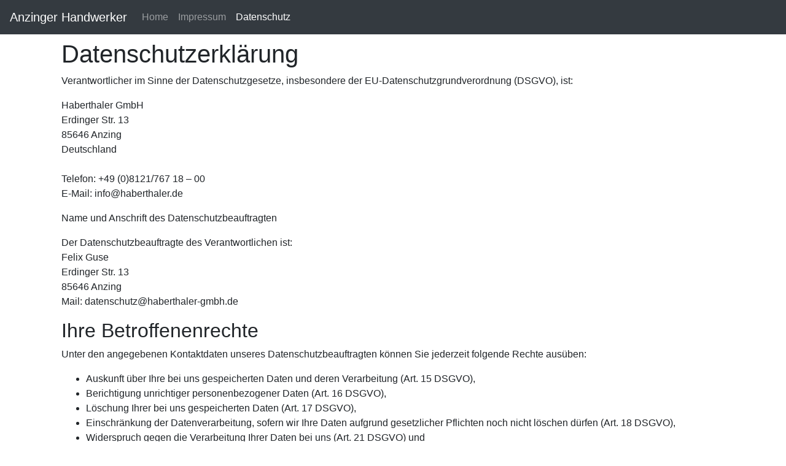

--- FILE ---
content_type: text/html
request_url: http://anzinger-handwerker.de/datenschutz.html
body_size: 17595
content:
<!DOCTYPE html>
<html lang="en">
  <head>
    <meta charset="UTF-8">
    <meta http-equiv="X-UA-Compatible" content="IE=edge">
    <meta name="viewport" content="width=device-width, initial-scale=1">
    <title>Datenschutz</title>
    <!-- Bootstrap -->
    <link href="css/bootstrap-4.4.1.css" rel="stylesheet">
  </head>
  <body>
    <nav class="navbar navbar-expand-lg navbar-dark bg-dark">
      <a class="navbar-brand" href="index.html">Anzinger Handwerker</a>
      <button class="navbar-toggler" type="button" data-toggle="collapse" data-target="#navbarSupportedContent" aria-controls="navbarSupportedContent" aria-expanded="false" aria-label="Toggle navigation">
      <span class="navbar-toggler-icon"></span>
      </button>
      <div class="collapse navbar-collapse" id="navbarSupportedContent">
        <ul class="navbar-nav mr-auto">
          <li class="nav-item">
            <a class="nav-link" href="index.html">Home <span class="sr-only">(current)</span></a>
          </li>
          <li class="nav-item">
            <a class="nav-link" href="impressum.html">Impressum</a>
          </li>
          <li class="nav-item active">
            <a class="nav-link" href="datenschutz.html">Datenschutz</a>
          </li>
        </ul>
      </div>
    </nav>
    <section>
      <div class="container mt-2">
        <div class="container">
          <div class="row">
            <div class="col-12">
              <h1>Datenschutzerklärung</h1>
<p>Verantwortlicher im Sinne der Datenschutzgesetze, insbesondere der EU-Datenschutzgrundverordnung (DSGVO), ist:</p>
<p>Haberthaler GmbH<br>
  Erdinger Str. 13<br>
  85646 Anzing <br>
  Deutschland <br>
  <br>
  Telefon: +49 (0)8121/767 18 – 00&nbsp;<br>
  E-Mail: info@haberthaler.de</p>
<p>Name und Anschrift des Datenschutzbeauftragten&nbsp;</p>
<p>Der Datenschutzbeauftragte des Verantwortlichen ist: <br>
  Felix Guse <br>
  Erdinger Str. 13<br>
  85646 Anzing <br>
  Mail: datenschutz@haberthaler-gmbh.de</p>
<h2>Ihre Betroffenenrechte</h2>
<p>Unter den angegebenen Kontaktdaten unseres Datenschutzbeauftragten können Sie jederzeit folgende Rechte ausüben:</p>
<ul>
<li>Auskunft über Ihre bei uns gespeicherten Daten und deren Verarbeitung (Art. 15 DSGVO),</li>
<li>Berichtigung unrichtiger personenbezogener Daten (Art. 16 DSGVO),</li>
<li>Löschung Ihrer bei uns gespeicherten Daten (Art. 17 DSGVO),</li>
<li>Einschränkung der Datenverarbeitung, sofern wir Ihre Daten aufgrund gesetzlicher Pflichten noch nicht löschen dürfen (Art. 18 DSGVO),</li>
<li>Widerspruch gegen die Verarbeitung Ihrer Daten bei uns (Art. 21 DSGVO) und</li>
<li>Datenübertragbarkeit, sofern Sie in die Datenverarbeitung eingewilligt haben oder einen Vertrag mit uns abgeschlossen haben (Art. 20 DSGVO).</li>
</ul>
<p>Sofern Sie uns eine Einwilligung erteilt haben, können Sie diese jederzeit mit Wirkung für die Zukunft widerrufen.</p>
<p>Sie können sich jederzeit mit einer Beschwerde an eine Aufsichtsbehörde wenden, z. B. an die zuständige Aufsichtsbehörde des Bundeslands Ihres Wohnsitzes oder an die für uns als verantwortliche Stelle zuständige Behörde.</p>
<p>Eine Liste der Aufsichtsbehörden (für den nichtöffentlichen Bereich) mit Anschrift finden Sie unter: <a href="https://www.bfdi.bund.de/DE/Infothek/Anschriften_Links/anschriften_links-node.html" target="_blank" rel="nofollow noopener">https://www.bfdi.bund.de/DE/Infothek/Anschriften_Links/anschriften_links-node.html</a>.</p>
<p></p><h2>Erfassung allgemeiner Informationen beim Besuch unserer Website</h2>
<h3>Art und Zweck der Verarbeitung:</h3>
<p>Wenn Sie auf unsere Website zugreifen, d.h., wenn Sie sich nicht registrieren oder anderweitig Informationen übermitteln, werden automatisch Informationen allgemeiner Natur erfasst. Diese Informationen (Server-Logfiles) beinhalten etwa die Art des Webbrowsers, das verwendete Betriebssystem, den Domainnamen Ihres Internet-Service-Providers, Ihre IP-Adresse und ähnliches. </p>
<p>Sie werden insbesondere zu folgenden Zwecken verarbeitet:</p>
<ul>
<li>Sicherstellung eines problemlosen Verbindungsaufbaus der Website,</li>
<li>Sicherstellung einer reibungslosen Nutzung unserer Website,</li>
<li>Auswertung der Systemsicherheit und -stabilität sowie</li>
<li>zur Optimierung unserer Website.</li>
</ul>
<p>Wir verwenden Ihre Daten nicht, um Rückschlüsse auf Ihre Person zu ziehen. Informationen dieser Art werden von uns ggfs. anonymisiert statistisch ausgewertet, um unseren Internetauftritt und die dahinterstehende Technik zu optimieren. </p>
<h3>Rechtsgrundlage und berechtigtes Interesse:</h3>
<p>Die Verarbeitung erfolgt gemäß Art. 6 Abs. 1 lit. f DSGVO auf Basis unseres berechtigten Interesses an der Verbesserung der Stabilität und Funktionalität unserer Website.</p>
<h3>Empfänger:</h3>
<p>Empfänger der Daten sind ggf. technische Dienstleister, die für den Betrieb und die Wartung unserer Webseite als Auftragsverarbeiter tätig werden.</p>
<p></p><h3>Speicherdauer:</h3>
<p>Die Daten werden gelöscht, sobald diese für den Zweck der Erhebung nicht mehr erforderlich sind. Dies ist für die Daten, die der Bereitstellung der Website dienen, grundsätzlich der Fall, wenn die jeweilige Sitzung beendet ist. </p>
<p> Im Falle der Speicherung der Daten in Logfiles ist dies nach spätestens 14 Tagen der Fall. Eine darüberhinausgehende Speicherung ist möglich. In diesem Fall werden die IP-Adressen der Nutzer anonymisiert, sodass eine  Zuordnung  des aufrufenden Clients nicht mehr möglich ist.</p>
<p></p><h3>Bereitstellung vorgeschrieben oder erforderlich:</h3>
<p>Die Bereitstellung der vorgenannten personenbezogenen Daten ist weder gesetzlich noch vertraglich vorgeschrieben. Ohne die IP-Adresse ist jedoch der Dienst und die Funktionsfähigkeit unserer Website nicht gewährleistet. Zudem können einzelne Dienste und Services nicht verfügbar oder eingeschränkt sein. Aus diesem Grund ist ein Widerspruch ausgeschlossen. </p>
<p></p><h2>Cookies</h2>
<p>Wie viele andere Webseiten verwenden wir auch so genannte „Cookies“. Bei Cookies handelt es sich um kleine Textdateien, die auf Ihrem Endgerät (Laptop, Tablet, Smartphone o.ä.) gespeichert werden, wenn Sie unsere Webseite besuchen. </p>
<p>Sie können Sie einzelne Cookies oder den gesamten Cookie-Bestand löschen. Darüber hinaus erhalten Sie Informationen und Anleitungen, wie diese Cookies gelöscht oder deren Speicherung vorab blockiert werden können. Je nach Anbieter Ihres Browsers finden Sie die notwendigen Informationen unter den nachfolgenden Links:</p>
<ul>
<li>Mozilla Firefox: <a href="https://support.mozilla.org/de/kb/cookies-loeschen-daten-von-websites-entfernen" target="_blank" rel="nofollow noopener">https://support.mozilla.org/de/kb/cookies-loeschen-daten-von-websites-entfernen</a></li>
<li>Internet Explorer: <a href="https://support.microsoft.com/de-de/help/17442/windows-internet-explorer-delete-manage-cookies" target="_blank" rel="nofollow noopener">https://support.microsoft.com/de-de/help/17442/windows-internet-explorer-delete-manage-cookies</a></li>
<li>Google Chrome: <a href="https://support.google.com/accounts/answer/61416?hl=de" target="_blank" rel="nofollow noopener">https://support.google.com/accounts/answer/61416?hl=de</a></li>
<li>Opera: <a href="http://www.opera.com/de/help" target="_blank" rel="nofollow noopener">http://www.opera.com/de/help</a></li>
<li>Safari: <a href="https://support.apple.com/kb/PH17191?locale=de_DE&viewlocale=de_DE" target="_blank" rel="nofollow noopener">https://support.apple.com/kb/PH17191?locale=de_DE&viewlocale=de_DE</a></li>
</ul>
<h3>Speicherdauer und eingesetzte Cookies:</h3>
<p>Soweit Sie uns durch Ihre Browsereinstellungen oder Zustimmung die Verwendung von Cookies erlauben, können folgende Cookies auf unseren Webseiten zum Einsatz kommen:</p>
<p></p><h2>Technisch notwendige Cookies </h2>
<h3>Art und Zweck der Verarbeitung: </h3>
<p>Wir setzen Cookies ein, um unsere Website nutzerfreundlicher zu gestalten. Einige Elemente unserer Internetseite erfordern es, dass der aufrufende Browser auch nach einem Seitenwechsel identifiziert werden kann.</p>
<p>Der Zweck der Verwendung technisch notwendiger Cookies ist, die Nutzung von Websites für die Nutzer zu vereinfachen. Einige Funktionen unserer Internetseite können ohne den Einsatz von Cookies nicht angeboten werden. Für diese ist es erforderlich, dass der Browser auch nach einem Seitenwechsel wiedererkannt wird.</p>
<p>Für folgende Anwendungen benötigen wir Cookies:</p>
<p></p><h3>Rechtsgrundlage und berechtigtes Interesse: </h3>
<p>Die Verarbeitung erfolgt gemäß Art. 6 Abs. 1 lit. f DSGVO auf Basis unseres berechtigten Interesses an einer nutzerfreundlichen Gestaltung unserer Website.</p>
<h3>Empfänger: </h3>
<p>Empfänger der Daten sind ggf. technische Dienstleister, die für den Betrieb und die Wartung unserer Website als Auftragsverarbeiter tätig werden.</p>
<p></p><h3>Bereitstellung vorgeschrieben oder erforderlich:</h3>
<p>Die Bereitstellung der vorgenannten personenbezogenen Daten ist weder gesetzlich noch vertraglich vorgeschrieben. Ohne diese Daten ist jedoch der Dienst und die Funktionsfähigkeit unserer Website nicht gewährleistet. Zudem können einzelne Dienste und Services nicht verfügbar oder eingeschränkt sein.</p>
<h3>Widerspruch</h3>
<p>Lesen Sie dazu die Informationen über Ihr Widerspruchsrecht nach Art. 21 DSGVO weiter unten.</p>
<p></p><h2>Kontaktformular</h2>
<h3>Art und Zweck der Verarbeitung:</h3>
<p>Die von Ihnen eingegebenen Daten werden zum Zweck der individuellen Kommunikation mit Ihnen gespeichert. Hierfür ist die Angabe einer validen E-Mail-Adresse sowie Ihres Namens erforderlich. Diese dient der Zuordnung der Anfrage und der anschließenden Beantwortung derselben. Die Angabe weiterer Daten ist optional.</p>
<h3>Rechtsgrundlage:</h3>
<p>Die Verarbeitung der in das Kontaktformular eingegebenen Daten erfolgt auf der Grundlage eines berechtigten Interesses (Art. 6 Abs. 1 lit. f DSGVO).</p>
<p>Durch Bereitstellung des Kontaktformulars möchten wir Ihnen eine unkomplizierte Kontaktaufnahme ermöglichen. Ihre gemachten Angaben werden zum Zwecke der Bearbeitung der Anfrage sowie für mögliche Anschlussfragen gespeichert.</p>
<p>Sofern Sie mit uns Kontakt aufnehmen, um ein Angebot zu erfragen, erfolgt die Verarbeitung der in das Kontaktformular eingegebenen Daten zur Durchführung vorvertraglicher Maßnahmen (Art. 6 Abs. 1 lit. b DSGVO).</p>
<h3>Empfänger:</h3>
<p>Empfänger der Daten sind ggf. Auftragsverarbeiter.</p>
<p></p><h3>Speicherdauer:</h3>
<p>Daten werden spätestens 6 Monate nach Bearbeitung der Anfrage gelöscht.</p>
<p>Sofern es zu einem Vertragsverhältnis kommt, unterliegen wir den gesetzlichen Aufbewahrungsfristen nach HGB und löschen Ihre Daten nach Ablauf dieser Fristen. </p>
<h3>Bereitstellung vorgeschrieben oder erforderlich:</h3>
<p>Die Bereitstellung Ihrer personenbezogenen Daten erfolgt freiwillig. Wir können Ihre Anfrage jedoch nur bearbeiten, sofern Sie uns Ihren Namen, Ihre E-Mail-Adresse und den Grund der Anfrage mitteilen.</p>
<p></p><h2>Verwendung von Scriptbibliotheken (Google Webfonts)</h2>
<p>Um unsere Inhalte browserübergreifend korrekt und grafisch ansprechend darzustellen, verwenden wir auf dieser Website „Google Web Fonts“ der Google LLC (1600 Amphitheatre Parkway, Mountain View, CA 94043, USA; nachfolgend „Google“) zur Darstellung von Schriften.</p>
<p>Weitere Informationen zu Google Web Fonts finden Sie unter <a href="https://developers.google.com/fonts/faq" rel="noopener nofollow" target="_blank">https://developers.google.com/fonts/faq</a> und in der Datenschutzerklärung von Google: <a href="https://www.google.com/policies/privacy/" rel="noopener nofollow" target="_blank">https://www.google.com/policies/privacy/</a>.</p>
<p></p><h2>Verwendung von Typekit-Webschriftarten von Adobe Fonts</h2>
<p>Wir setzen Typekit-Webschriftarten von Adobe Fonts zur visuellen Gestaltung unserer Website ein. Adobe Fonts ist ein Dienst der Adobe Systems Software Ireland Companies (4-6 Riverwalk, Citywest Business Campus, Dublin 24, Republic of Ireland; nachfolgend „Adobe“), der uns den Zugriff auf eine Schriftartenbibliothek gewährt. </p>
<p>Zur Einbindung der von uns benutzten Schriftarten muss Ihr Browser eine Verbindung zu einem Server von Adobe in den USA aufbauen und die für unsere Website benötigte Schriftart herunterladen. Adobe erhält hierdurch die Information, dass von Ihrer IP-Adresse unsere Website aufgerufen wurde. </p>
<p>Weitere Informationen zu Adobe Fonts finden Sie in den Datenschutzhinweisen von Adobe Fonts, die Sie hier abrufen können: <a href="https://www.adobe.com/de/privacy/policies/adobe-fonts.html" rel="noopener nofollow" target="_blank">https://www.adobe.com/de/privacy/policies/adobe-fonts.html</a></p>
<p>Wenn Ihr Browser Web Fonts nicht unterstützt, oder Sie Ihre Einwilligung nicht erteilen, wird eine Standardschrift von Ihrem Computer genutzt.</p>
<h3>Widerruf der Einwilligung:</h3>
<p>Vom Anbieter wird derzeit keine Möglichkeit für einen einfachen Opt-out oder ein Blockieren der Datenübertragung angeboten. Wenn Sie eine Nachverfolgung Ihrer Aktivitäten auf unserer Website verhindern wollen, widerrufen Sie bitte im Cookie-Consent-Tool Ihre Einwilligung für die entsprechende Cookie-Kategorie oder alle technisch nicht notwendigen Cookies und Datenübertragungen. In diesem Fall können Sie unsere Website jedoch ggfs. nicht oder nur eingeschränkt nutzen.</p>
<p></p>
<p></p><hr>
<h2>Information über Ihr Widerspruchsrecht nach Art. 21 DSGVO</h2>
<h3>Einzelfallbezogenes Widerspruchsrecht</h3>
<p>Sie haben das Recht, aus Gründen, die sich aus Ihrer besonderen Situation ergeben, jederzeit gegen die Verarbeitung Sie betreffender personenbezogener Daten, die aufgrund Art. 6 Abs. 1 lit. f DSGVO (Datenverarbeitung auf der Grundlage einer Interessenabwägung) erfolgt, Widerspruch einzulegen; dies gilt auch für ein auf diese Bestimmung gestütztes Profiling im Sinne von Art. 4 Nr. 4 DSGVO.</p>
<p>Legen Sie Widerspruch ein, werden wir Ihre personenbezogenen Daten nicht mehr verarbeiten, es sei denn, wir können zwingende schutzwürdige Gründe für die Verarbeitung nachweisen, die Ihre Interessen, Rechte und Freiheiten überwiegen, oder die Verarbeitung dient der Geltendmachung, Ausübung oder Verteidigung von Rechtsansprüchen.</p>
<h3>Empfänger eines Widerspruchs</h3>
<p>Haberthaler GmbH z.Hd.Felix Guse <br>
  Erdinger Str. 13<br>
  85646 Anzing <br>
<br>
Telefon: +49 (0)8121/767 18 – 00<br>
Mail: datenschutz@haberthaler-gmbh.de</p>
<hr>
<h2>Änderung unserer Datenschutzbestimmungen</h2>
<p>Wir behalten uns vor, diese Datenschutzerklärung anzupassen, damit sie stets den aktuellen rechtlichen Anforderungen entspricht oder um Änderungen unserer Leistungen in der Datenschutzerklärung umzusetzen, z.B. bei der Einführung neuer Services. Für Ihren erneuten Besuch gilt dann die neue Datenschutzerklärung.</p>
<h2>Fragen an den Datenschutzbeauftragten</h2>
<p>Wenn Sie Fragen zum Datenschutz haben, schreiben Sie uns bitte eine E-Mail oder wenden Sie sich direkt an die für den Datenschutz verantwortliche Person in unserer Organisation:</p>
<p></p><p><em>Die Datenschutzerklärung wurde mithilfe der activeMind AG erstellt, den Experten für <a href="https://www.activemind.de/datenschutz/datenschutzbeauftragter/" target="_blank" rel="noopener">externe Datenschutzbeauftragte</a> (Version #2020-09-30).</em></p>
            </div>
          </div>
        </div>
      </div>
    </section>
    <section>
      <div class="container mt-2">
        <div class="row">
          <div class="col-12">
            <h2>Wir sind für Sie da:</h2>
          </div>
        </div>
        <div class="row">
          <div class="col-md-6 col-12 text-center">
            <a href="https://www.zimmerei-brummer.de/" target="_blank"><img class="img-fluid" src="images/brummer.jpg" alt=""></a>
          </div>
          <div class="col-md-6 col-12 text-center mt-md-0 mt-2">
            <a href="https://www.oberpeul.de/" target="_blank"><img class="img-fluid" src="images/oberpeul.jpg" alt=""></a>
          </div>
        </div>
        <hr>
        <div class="row">
          <div class="col-md-6 col-12 text-center">
            <a href="https://www.elektro-muehlhauser.de/" target="_blank"><img class="img-fluid" src="images/muehlhauser.jpg" alt=""></a>
          </div>
          <div class="col-md-6 col-12 text-center mt-md-0 mt-2">
            <a href="http://www.hohenbrunner-hollerith.de/" target="_blank"><img class="img-fluid" src="images/hollerith.jpg" alt=""></a>
          </div>
        </div>
        <hr>
        <div class="row">
          <div class="col-md-6 col-12 text-center">
            <a href="https://www.haberthaler.de/" target="_blank"><img class="img-fluid" src="images/haberthaler2021.jpg" alt=""></a>
          </div>
          <div class="col-md-6 col-12 text-center mt-md-0 mt-2">
            
          </div>
        </div>  
      </div>
    </section>
    <hr>
    
    <footer class="text-center">
      <div class="container">
        <div class="row">
          <div class="col-12">
            <p>Copyright © Anzinger Handwerker</p>
          </div>
        </div>
      </div>
    </footer>
    <!-- jQuery (necessary for Bootstrap's JavaScript plugins) -->
    <script src="js/jquery-3.4.1.min.js"></script>
    <!-- Include all compiled plugins (below), or include individual files as needed -->
    <script src="js/popper.min.js"></script>
    <script src="js/bootstrap-4.4.1.js"></script>
  </body>
</html>